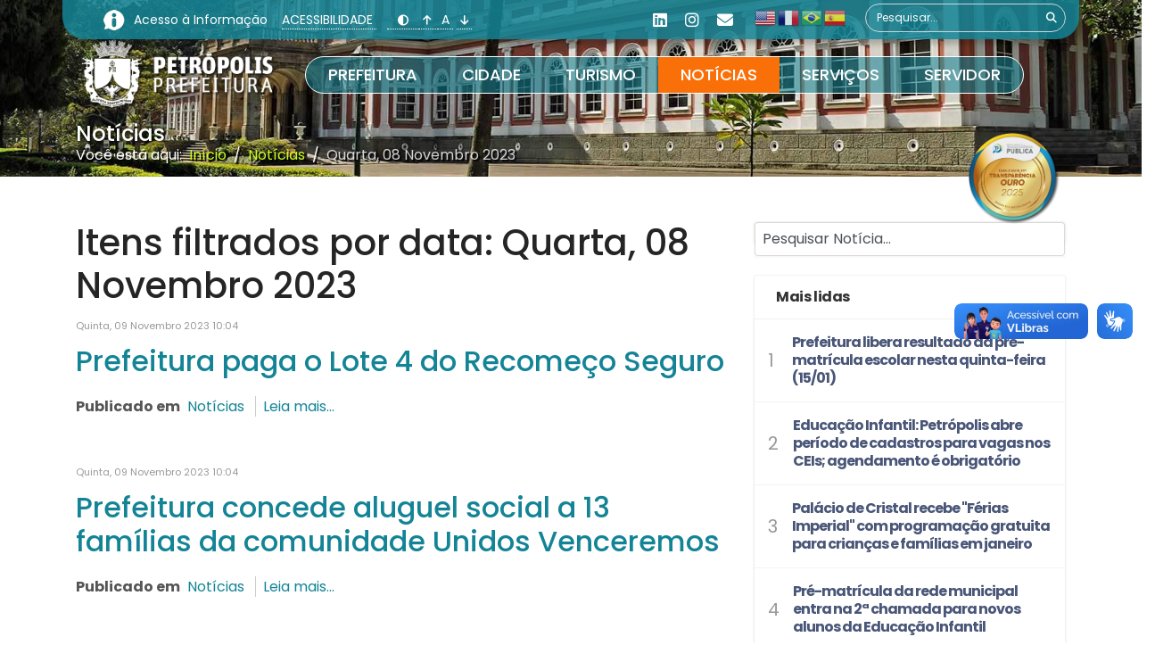

--- FILE ---
content_type: text/html; charset=utf-8
request_url: https://www.petropolis.rj.gov.br/pmp/index.php/index-noticias/itemlist/date/2023/11/9?catid=1
body_size: 8082
content:

<!doctype html>
<html prefix="og: http://ogp.me/ns#" lang="pt-br" dir="ltr">
	<head>
		
			<!-- add google analytics -->
			<!-- Global site tag (gtag.js) - Google Analytics -->
			<script async src='https://www.googletagmanager.com/gtag/js?id=G-4STR3KCJDF'></script>
			<script>
				window.dataLayer = window.dataLayer || [];
				function gtag(){dataLayer.push(arguments);}
				gtag('js', new Date());

				gtag('config', 'G-4STR3KCJDF');
			</script>
			
		<meta name="viewport" content="width=device-width, initial-scale=1, shrink-to-fit=no">
		<meta charset="utf-8" />
	<base href="https://www.petropolis.rj.gov.br/pmp/index.php/index-noticias/itemlist/date/2023/11/9" />
	<meta property="og:url" content="https://www.petropolis.rj.gov.br/pmp/index.php/index-noticias/itemlist/date/2023/11/9?catid=1" />
	<meta property="og:type" content="website" />
	<meta property="og:title" content="Quarta, 08 Novembro 2023" />
	<meta property="og:description" content="Portal Oficial da Prefeitura Municipal de Petrópolis, informações e serviços disponíveis para a população." />
	<meta name="twitter:card" content="summary" />
	<meta name="twitter:title" content="Quarta, 08 Novembro 2023" />
	<meta name="twitter:description" content="Portal Oficial da Prefeitura Municipal de Petrópolis, informações e serviços disponíveis para a população." />
	<meta name="description" content="Portal Oficial da Prefeitura Municipal de Petrópolis, informações e serviços disponíveis para a população." />
	<meta name="generator" content="Helix Ultimate - The Most Popular Joomla! Template Framework." />
	<title>Quarta, 08 Novembro 2023</title>
	<link href="/pmp/index.php/index-noticias/itemlist/date/2023/11/9?catid=1" rel="canonical" />
	<link href="/pmp/images/favicon.ico" rel="shortcut icon" type="image/vnd.microsoft.icon" />
	<link href="https://www.petropolis.rj.gov.br/pmp/index.php/component/search/?catid=1&amp;Itemid=215&amp;task=date&amp;year=2023&amp;month=11&amp;day=9&amp;format=opensearch" rel="search" title="Pesquisa Prefeitura Municipal de Petrópolis" type="application/opensearchdescription+xml" />
	<link href="https://cdnjs.cloudflare.com/ajax/libs/simple-line-icons/2.4.1/css/simple-line-icons.min.css" rel="stylesheet" />
	<link href="/pmp/components/com_k2/css/k2.css?v=2.21" rel="stylesheet" />
	<link href="//fonts.googleapis.com/css?family=Poppins:100,100i,200,200i,300,300i,400,400i,500,500i,600,600i,700,700i,800,800i,900,900i&subset=devanagari&display=swap" rel="stylesheet" media="none" onload="media=&quot;all&quot;" />
	<link href="/pmp/templates/shaper_helixultimate/css/bootstrap.min.css" rel="stylesheet" />
	<link href="/pmp/plugins/system/helixultimate/assets/css/system-j3.min.css" rel="stylesheet" />
	<link href="/pmp/templates/shaper_helixultimate/css/font-awesome.min.css" rel="stylesheet" />
	<link href="/pmp/templates/shaper_helixultimate/css/v4-shims.min.css" rel="stylesheet" />
	<link href="/pmp/templates/shaper_helixultimate/css/template.css" rel="stylesheet" />
	<link href="/pmp/templates/shaper_helixultimate/css/presets/default.css" rel="stylesheet" />
	<link href="/pmp/templates/shaper_helixultimate/css/custom.css" rel="stylesheet" />
	<style>
.social-share-icon ul li a{
        background-color: aliceblue;
}
.article-ratings-social-share {
        position: absolute;
        right: 0;
        top: -10px;
}body{font-family: 'Poppins', sans-serif;font-size: 16px;line-height: 1.56;text-decoration: none;}
@media (min-width:768px) and (max-width:991px){body{font-size: 14px;}
}
@media (max-width:767px){body{font-size: 13px;}
}
h1{font-family: 'Poppins', sans-serif;text-decoration: none;}
h2{font-family: 'Poppins', sans-serif;text-decoration: none;}
h3{font-family: 'Poppins', sans-serif;text-decoration: none;}
h4{font-family: 'Poppins', sans-serif;text-decoration: none;}
.sp-megamenu-parent > li > a, .sp-megamenu-parent > li > span, .sp-megamenu-parent .sp-dropdown li.sp-menu-item > a{font-family: 'Poppins', sans-serif;font-size: 18px;font-weight: 500;text-decoration: none;}
.menu.nav-pills > li > a, .menu.nav-pills > li > span, .menu.nav-pills .sp-dropdown li.sp-menu-item > a{font-family: 'Poppins', sans-serif;font-size: 18px;font-weight: 500;text-decoration: none;}
.logo-image {height:150px;}.logo-image-phone {height:150px;}.logo-image {height:150px;}.logo-image-phone {height:150px;}#sp-titulo-da-pagina{ background-color:TRANSPARENT; }#sp-titulo-da-pagina a{color:#CDFC1C;}#sp-titulo-da-pagina a:hover{color:#C5F503;}#sp-main-body{ padding:20px 0 0 0; }#sp-bottom{ padding:30px 0px 0px 0px; }#sp-footer{ background-color:#747474; }
	</style>
	<script type="application/json" class="joomla-script-options new">{"csrf.token":"ef08656ef58559532b437c1354030461","system.paths":{"root":"\/pmp","base":"\/pmp"},"data":{"breakpoints":{"tablet":991,"mobile":480},"header":{"stickyOffset":"387"}}}</script>
	<script src="/pmp/media/jui/js/jquery.min.js?c64036b3623775d84e96be13d381e495"></script>
	<script src="/pmp/media/jui/js/jquery-noconflict.js?c64036b3623775d84e96be13d381e495"></script>
	<script src="/pmp/media/jui/js/jquery-migrate.min.js?c64036b3623775d84e96be13d381e495"></script>
	<script src="/pmp/media/k2/assets/js/k2.frontend.js?v=2.21&sitepath=/pmp/"></script>
	<script src="/pmp/media/system/js/core.js?c64036b3623775d84e96be13d381e495"></script>
	<script src="/pmp/templates/shaper_helixultimate/js/bootstrap.bundle.min.js"></script>
	<script src="/pmp/templates/shaper_helixultimate/js/main.js"></script>
	<script src="/pmp/templates/shaper_helixultimate/js/custom.js"></script>
	<script src="https://cdn.gtranslate.net/widgets/latest/flags.js" data-gt-orig-url="/pmp/index.php/index-noticias/itemlist/date/2023/11/9" data-gt-orig-domain="www.petropolis.rj.gov.br" data-gt-widget-id="152" defer></script>
	<script src="/pmp/templates/shaper_helixultimate/js/lazysizes.min.js"></script>
	<script>
jQuery(document).ready(function() {
        const desiredURL = "https://www.petropolis.rj.gov.br/pmp/index.php/prefeitura-off/governo";
        const currentURL = window.location.href;
        if (currentURL === desiredURL) {
            jQuery(" .esconder-nos-artigos").show();
        }else{
            jQuery(" .esconder-nos-artigos").hide();
        }
    });template="shaper_helixultimate";window.gtranslateSettings = window.gtranslateSettings || {};window.gtranslateSettings['152'] = {"default_language":"pt","languages":["en","fr","pt","es"],"url_structure":"none","wrapper_selector":"#gt-wrapper-152","globe_size":60,"flag_size":24,"flag_style":"3d","custom_domains":null,"float_switcher_open_direction":"top","switcher_open_direction":"top","native_language_names":1,"add_new_line":1,"select_language_label":"Select Language","detect_browser_language":1,"custom_css":"","alt_flags":{"en":"usa","pt":"brazil"},"switcher_horizontal_position":"left","switcher_vertical_position":"bottom","horizontal_position":"inline","vertical_position":"inline"};
	</script>
			</head>
	<body class="site helix-ultimate hu com_k2 com-k2 view-itemlist layout-default task-date itemid-215 pt-br ltr sticky-header layout-fluid offcanvas-init offcanvs-position-left">

					<div vw class="enabled">
    <div vw-access-button class="active"></div>
    <div vw-plugin-wrapper>
      <div class="vw-plugin-top-wrapper"></div>
    </div>
  </div>
		
					<div class="sp-pre-loader">
				<div class='sp-loader-circle'></div>			</div>
		
		<div class="body-wrapper">
			<div class="body-innerwrapper">
				
	<div class="sticky-header-placeholder"></div>
<div id="sp-top-bar">
	<div class="container">
		<div class="container-inner">
			<div class="row">
				<div id="sp-top1" class="col-lg-6">
					<div class="sp-column text-center text-lg-start">
						
												<div class="sp-module  row span9"><div class="sp-module-content">

<div class="custom row"  >
	<div style="padding: 10px; line-height: 24px;"><a title="Acesso à Informação" href="https://www.petropolis.rj.gov.br/pmp/index.php/acesso-a-informacao-lai" rel="noopener noreferrer"> <img style="float: left; margin-right: 10px;" data-src="https://www.petropolis.rj.gov.br/pmp/images/topo/logo-acesso-info.png" alt="Acesso à Informação"  class="lazyload" /> Acesso à Informação </a>    <a style="border-bottom: 1px dotted;" href="/pmp/index.php/acessibilidade"> ACESSIBILIDADE </a>    <a class="contraste" style="border-bottom: 1px dotted;">    <small class="fas fa-adjust"></small>   </a> <a class="aumenta" style="border-bottom: 1px dotted;">  <small class="fas fa-arrow-up"></small>  </a> <a class="zera" style="border-bottom: 1px dotted;"> A </a> <a class="diminui" style="border-bottom: 1px dotted;">  <small class="fas fa-arrow-down"></small>  </a></div></div>
</div></div>
					</div>
				</div>

				<div id="sp-top2" class="col-lg-6">
					<div class="sp-column text-center text-lg-end">
													<ul class="social-icons"><li class="social-icon-linkedin"><a target="_blank" rel="noopener noreferrer" href="https://www.linkedin.com/company/prefeitura-municipal-de-petr%C3%B3polis/mycompany/" aria-label="Linkedin"><span class="fab fa-linkedin" aria-hidden="true"></span></a></li><li class="social-icon-instagram"><a target="_blank" rel="noopener noreferrer" href="https://www.instagram.com/petropolis_pmp/" aria-label="Instagram"><span class="fab fa-instagram" aria-hidden="true"></span></a></li><li class="social-icon-custom"><a target="_blank" rel="noopener noreferrer" href="/pmp/index.php/fale-conosco" aria-label="Custom"><span class="fas fa-envelope" aria-hidden="true"></span></a></li></ul>						
																									<div class="sp-module "><div class="sp-module-content"><div class="gtranslate_wrapper" id="gt-wrapper-152"></div></div></div><div class="sp-module busca-topo"><div class="sp-module-content"><div class="search">
	<form action="/pmp/index.php/index-noticias" method="post">
		<label for="mod-search-searchword137" class="hide-label">Pesquisar...</label> <input name="searchword" id="mod-search-searchword137" class="form-control" type="search" placeholder="Pesquisar...">		<input type="hidden" name="task" value="search">
		<input type="hidden" name="option" value="com_search">
		<input type="hidden" name="Itemid" value="215">
	</form>
</div>
</div></div>
					</div>
				</div>
			</div>
		</div>
	</div>
</div>

<header id="sp-header">
	<div class="container">
		<div class="container-inner">
			<div class="row">
				<!-- Logo -->
				<div id="sp-logo" class="col-auto">
					<div class="sp-column">
						<a id="offcanvas-toggler" aria-label="Menu" class="offcanvas-toggler-left d-flex d-lg-none" href="#" aria-hidden="true" title="Menu"><div class="burger-icon"><span></span><span></span><span></span></div></a><div class="logo"><a href="/pmp/">
				<img class="logo-image  lazyload"
					data-srcset='https://www.petropolis.rj.gov.br/pmp/images/logo_branca_.png 1x'
					data-src='https://www.petropolis.rj.gov.br/pmp/images/logo_branca_.png'
					height='150px'
					alt='Prefeitura de Petrópolis'
				 data-size="auto" />
				</a></div>						
					</div>
				</div>

				<!-- Menu -->
				<div id="sp-menu" class="col-auto flex-auto">
					<div class="sp-column d-flex justify-content-end align-items-center">
						<nav class="sp-megamenu-wrapper d-flex" role="navigation"><ul class="sp-megamenu-parent menu-animation-fade-up d-none d-lg-block"><li class="sp-menu-item"><a   href="/pmp/index.php/prefeitura"  >Prefeitura</a></li><li class="sp-menu-item"><a   href="/pmp/index.php/cidade"  >Cidade</a></li><li class="sp-menu-item"><a   href="https://www.petropolis.rj.gov.br/turispetro/"  >Turismo</a></li><li class="sp-menu-item current-item active"><a aria-current="page"  href="/pmp/index.php/index-noticias"  >Notícias</a></li><li class="sp-menu-item"><a   href="/pmp/index.php/lista-de-servicos"  >Serviços</a></li><li class="sp-menu-item"><a   href="/pmp/index.php/servidor"  >Servidor</a></li></ul></nav>						

						<!-- Related Modules -->
						<div class="d-none d-lg-flex header-modules align-items-center">
							
													</div>

						<!-- if offcanvas position right -->
											</div>
				</div>
			</div>
		</div>
	</div>
</header>
				
<section id="sp-titulo-da-pagina" >

				
	
<div class="row">
	<div id="sp-title" class="col-lg-12 "><div class="sp-column "><div class="sp-page-title"><div class="container"><h2 class="sp-page-title-heading">Notícias</h2>
<ol itemscope itemtype="https://schema.org/BreadcrumbList" class="breadcrumb">
			<li class="float-start">
			Você está aqui: &#160;
		</li>
	
				<li itemprop="itemListElement" itemscope itemtype="https://schema.org/ListItem" class="breadcrumb-item"><a itemprop="item" href="/pmp/index.php" class="pathway"><span itemprop="name">Início</span></a>				<meta itemprop="position" content="1">
			</li>
					<li itemprop="itemListElement" itemscope itemtype="https://schema.org/ListItem" class="breadcrumb-item"><a itemprop="item" href="/pmp/index.php/index-noticias" class="pathway"><span itemprop="name">Notícias</span></a>				<meta itemprop="position" content="2">
			</li>
					<li itemprop="itemListElement" itemscope itemtype="https://schema.org/ListItem" class="breadcrumb-item active"><span itemprop="name">Quarta, 08 Novembro 2023</span>				<meta itemprop="position" content="3">
			</li>
		</ol>
</div></div></div></div></div>
				
	</section>

<section id="sp-principais-servicos" >

						<div class="container">
				<div class="container-inner">
			
	
<div class="row">
	<div id="sp-position4" class="col-lg-12 "><div class="sp-column "><div class="sp-module "><div class="sp-module-content">

<div class="custom"  >
	<div class="selos"><!--a href="https://web2.petropolis.rj.gov.br/gap/nosso-bairro/" target="_blank" rel="noopener noreferrer">
        <img data-src="https://www.petropolis.rj.gov.br/pmp/images/imagens-de-conteudo/selos/logo-nosso-bairro.png" alt=""  class="lazyload" />
    </a> <a href="/pmp/../turispetro/" target="_blank" rel="noopener noreferrer"> <img
        data-src="https://www.petropolis.rj.gov.br/pmp/images/imagens-de-conteudo/selos/petropolis-180-anos.png" alt="" class="lazyload" />  </a--> <a href="/pmp/phocadownload/destaques/2025/certificado-petropolis-ouro.pdf" target="_blank" rel="noopener noreferrer"> <img data-src="https://www.petropolis.rj.gov.br/pmp/images/imagens-de-conteudo/selos/selo-ouro.png" alt="Selo Ouro TCE"  class="lazyload" /> </a></div></div>
</div></div></div></div></div>
							</div>
			</div>
			
	</section>

<section id="sp-main-body" >

										<div class="container">
					<div class="container-inner">
						
	
<div class="row">
	
<main id="sp-component" class="col-lg-8 ">
	<div class="sp-column ">
		<div id="system-message-container" aria-live="polite">
			</div>


		
		<!-- Start K2 Generic (date/search) Layout -->
<div id="k2Container" class="genericView">
    
        <!-- Title for date & search listings -->
    <h1>Itens filtrados por data: Quarta, 08 Novembro 2023</h1>
    
    
    
    <div class="genericItemList">
                <!-- Start K2 Item Layout -->
        <div class="genericItemView">
            <div class="genericItemHeader">
                                <!-- Date created -->
                <span class="genericItemDateCreated">
                    Quinta, 09 Novembro 2023 10:04                </span>
                
                                <!-- Item title -->
                <h2 class="genericItemTitle">
                                        <a href="/pmp/index.php/noticias/item/20941-prefeitura-paga-o-lote-4-do-recomeco-seguro">
                        Prefeitura paga o Lote 4 do Recomeço Seguro                    </a>
                                    </h2>
                            </div>

            <div class="genericItemBody">
                
                
                <div class="clr"></div>
            </div>

            <div class="clr"></div>

            
                        <!-- Item category name -->
            <div class="genericItemCategory">
                <span>Publicado em</span>
                <a href="/pmp/index.php/noticias">Notícias</a>
            </div>
            
                        <!-- Item "read more..." link -->
            <div class="genericItemReadMore">
                <a class="k2ReadMore" href="/pmp/index.php/noticias/item/20941-prefeitura-paga-o-lote-4-do-recomeco-seguro">
                    Leia mais...                </a>
            </div>
            
            <div class="clr"></div>
        </div>
        <!-- End K2 Item Layout -->
                <!-- Start K2 Item Layout -->
        <div class="genericItemView">
            <div class="genericItemHeader">
                                <!-- Date created -->
                <span class="genericItemDateCreated">
                    Quinta, 09 Novembro 2023 10:04                </span>
                
                                <!-- Item title -->
                <h2 class="genericItemTitle">
                                        <a href="/pmp/index.php/noticias/item/20940-prefeitura-concede-aluguel-social-a-13-familias-da-comunidade-unidos-venceremos">
                        Prefeitura concede aluguel social a 13 famílias da comunidade Unidos Venceremos                    </a>
                                    </h2>
                            </div>

            <div class="genericItemBody">
                
                
                <div class="clr"></div>
            </div>

            <div class="clr"></div>

            
                        <!-- Item category name -->
            <div class="genericItemCategory">
                <span>Publicado em</span>
                <a href="/pmp/index.php/noticias">Notícias</a>
            </div>
            
                        <!-- Item "read more..." link -->
            <div class="genericItemReadMore">
                <a class="k2ReadMore" href="/pmp/index.php/noticias/item/20940-prefeitura-concede-aluguel-social-a-13-familias-da-comunidade-unidos-venceremos">
                    Leia mais...                </a>
            </div>
            
            <div class="clr"></div>
        </div>
        <!-- End K2 Item Layout -->
                <!-- Start K2 Item Layout -->
        <div class="genericItemView">
            <div class="genericItemHeader">
                                <!-- Date created -->
                <span class="genericItemDateCreated">
                    Quinta, 09 Novembro 2023 10:03                </span>
                
                                <!-- Item title -->
                <h2 class="genericItemTitle">
                                        <a href="/pmp/index.php/noticias/item/20939-cptrans-estuda-reorganizacao-da-rua-pinto-ferreira">
                        CPTrans estuda reorganização da Rua Pinto Ferreira                    </a>
                                    </h2>
                            </div>

            <div class="genericItemBody">
                
                
                <div class="clr"></div>
            </div>

            <div class="clr"></div>

            
                        <!-- Item category name -->
            <div class="genericItemCategory">
                <span>Publicado em</span>
                <a href="/pmp/index.php/noticias">Notícias</a>
            </div>
            
                        <!-- Item "read more..." link -->
            <div class="genericItemReadMore">
                <a class="k2ReadMore" href="/pmp/index.php/noticias/item/20939-cptrans-estuda-reorganizacao-da-rua-pinto-ferreira">
                    Leia mais...                </a>
            </div>
            
            <div class="clr"></div>
        </div>
        <!-- End K2 Item Layout -->
                <!-- Start K2 Item Layout -->
        <div class="genericItemView">
            <div class="genericItemHeader">
                                <!-- Date created -->
                <span class="genericItemDateCreated">
                    Quinta, 09 Novembro 2023 10:02                </span>
                
                                <!-- Item title -->
                <h2 class="genericItemTitle">
                                        <a href="/pmp/index.php/noticias/item/20938-nosso-bairro-mais-de-50-funcionarios-da-comdep-sao-mobilizados-para-manutencao-limpeza-e-revitalizacao-da-comunidade-do-contorno">
                        Nosso Bairro: mais de 50 funcionários da Comdep são mobilizados para manutenção, limpeza e revitalização da Comunidade do Contorno                    </a>
                                    </h2>
                            </div>

            <div class="genericItemBody">
                
                
                <div class="clr"></div>
            </div>

            <div class="clr"></div>

            
                        <!-- Item category name -->
            <div class="genericItemCategory">
                <span>Publicado em</span>
                <a href="/pmp/index.php/noticias">Notícias</a>
            </div>
            
                        <!-- Item "read more..." link -->
            <div class="genericItemReadMore">
                <a class="k2ReadMore" href="/pmp/index.php/noticias/item/20938-nosso-bairro-mais-de-50-funcionarios-da-comdep-sao-mobilizados-para-manutencao-limpeza-e-revitalizacao-da-comunidade-do-contorno">
                    Leia mais...                </a>
            </div>
            
            <div class="clr"></div>
        </div>
        <!-- End K2 Item Layout -->
                <!-- Start K2 Item Layout -->
        <div class="genericItemView">
            <div class="genericItemHeader">
                                <!-- Date created -->
                <span class="genericItemDateCreated">
                    Quinta, 09 Novembro 2023 10:02                </span>
                
                                <!-- Item title -->
                <h2 class="genericItemTitle">
                                        <a href="/pmp/index.php/noticias/item/20937-prefeitura-realiza-1-intereja">
                        Prefeitura realiza 1º InterEja                    </a>
                                    </h2>
                            </div>

            <div class="genericItemBody">
                
                
                <div class="clr"></div>
            </div>

            <div class="clr"></div>

            
                        <!-- Item category name -->
            <div class="genericItemCategory">
                <span>Publicado em</span>
                <a href="/pmp/index.php/noticias">Notícias</a>
            </div>
            
                        <!-- Item "read more..." link -->
            <div class="genericItemReadMore">
                <a class="k2ReadMore" href="/pmp/index.php/noticias/item/20937-prefeitura-realiza-1-intereja">
                    Leia mais...                </a>
            </div>
            
            <div class="clr"></div>
        </div>
        <!-- End K2 Item Layout -->
            </div>

    <!-- Pagination -->
    
    </div>
<!-- End K2 Generic (date/search) Layout -->

<!-- JoomlaWorks "K2" (v2.21) | Learn more about K2 at https://getk2.org -->

			</div>
</main>
<aside id="sp-right" class="col-lg-4 "><div class="sp-column "><div class="sp-module buca-noticias"><div class="sp-module-content">
<div id="k2ModuleBox122" class="k2SearchBlock buca-noticias">
    <form action="/pmp/index.php/index-noticias/itemlist/search" method="get" autocomplete="off" class="k2SearchBlockForm">
        <input type="text" value="Pesquisar Notícia..." name="searchword" class="inputbox" onblur="if(this.value=='') this.value='Pesquisar Notícia...';" onfocus="if(this.value=='Pesquisar Notícia...') this.value='';" />

        
                <input type="hidden" name="categories" value="1" />
        
        
        
            </form>

    </div>
</div></div><div class="sp-module mais-lidas"><h3 class="sp-module-title">Mais lidas</h3><div class="sp-module-content">
<div id="k2ModuleBox120" class="k2ItemsBlock mais-lidas">
    
        <ul>
                <li class="even">
            <!-- Plugins: BeforeDisplay -->
            
            <!-- K2 Plugins: K2BeforeDisplay -->
            
            
                        <a class="moduleItemTitle" href="/pmp/index.php/noticias/item/23336-prefeitura-libera-resultado-da-pre-matricula-escolar-nesta-quinta-feira-15-01">Prefeitura libera resultado da pré-matrícula escolar nesta quinta-feira (15/01)</a>
            
            
            <!-- Plugins: AfterDisplayTitle -->
            
            <!-- K2 Plugins: K2AfterDisplayTitle -->
            
            <!-- Plugins: BeforeDisplayContent -->
            
            <!-- K2 Plugins: K2BeforeDisplayContent -->
            
            
            
            <div class="clr"></div>

            
            <div class="clr"></div>

            <!-- Plugins: AfterDisplayContent -->
            
            <!-- K2 Plugins: K2AfterDisplayContent -->
            
            
            
            
            
            
            
            
            <!-- Plugins: AfterDisplay -->
            
            <!-- K2 Plugins: K2AfterDisplay -->
            
            <div class="clr"></div>
        </li>
                <li class="odd">
            <!-- Plugins: BeforeDisplay -->
            
            <!-- K2 Plugins: K2BeforeDisplay -->
            
            
                        <a class="moduleItemTitle" href="/pmp/index.php/noticias/item/23314-educacao-infantil-petropolis-abre-periodo-de-cadastros-para-vagas-nos-ceis-agendamento-e-obrigatorio">Educação Infantil: Petrópolis abre período de cadastros para vagas nos CEIs; agendamento é obrigatório</a>
            
            
            <!-- Plugins: AfterDisplayTitle -->
            
            <!-- K2 Plugins: K2AfterDisplayTitle -->
            
            <!-- Plugins: BeforeDisplayContent -->
            
            <!-- K2 Plugins: K2BeforeDisplayContent -->
            
            
            
            <div class="clr"></div>

            
            <div class="clr"></div>

            <!-- Plugins: AfterDisplayContent -->
            
            <!-- K2 Plugins: K2AfterDisplayContent -->
            
            
            
            
            
            
            
            
            <!-- Plugins: AfterDisplay -->
            
            <!-- K2 Plugins: K2AfterDisplay -->
            
            <div class="clr"></div>
        </li>
                <li class="even">
            <!-- Plugins: BeforeDisplay -->
            
            <!-- K2 Plugins: K2BeforeDisplay -->
            
            
                        <a class="moduleItemTitle" href="/pmp/index.php/noticias/item/23333-palacio-de-cristal-recebe-ferias-imperial-com-programacao-gratuita-para-criancas-e-familias-em-janeiro">Palácio de Cristal recebe "Férias Imperial" com programação gratuita para crianças e famílias em janeiro</a>
            
            
            <!-- Plugins: AfterDisplayTitle -->
            
            <!-- K2 Plugins: K2AfterDisplayTitle -->
            
            <!-- Plugins: BeforeDisplayContent -->
            
            <!-- K2 Plugins: K2BeforeDisplayContent -->
            
            
            
            <div class="clr"></div>

            
            <div class="clr"></div>

            <!-- Plugins: AfterDisplayContent -->
            
            <!-- K2 Plugins: K2AfterDisplayContent -->
            
            
            
            
            
            
            
            
            <!-- Plugins: AfterDisplay -->
            
            <!-- K2 Plugins: K2AfterDisplay -->
            
            <div class="clr"></div>
        </li>
                <li class="odd">
            <!-- Plugins: BeforeDisplay -->
            
            <!-- K2 Plugins: K2BeforeDisplay -->
            
            
                        <a class="moduleItemTitle" href="/pmp/index.php/noticias/item/23342-pre-matricula-da-rede-municipal-entra-na-2-chamada-para-novos-alunos-da-educacao-infantil">Pré-matrícula da rede municipal entra na 2ª chamada para novos alunos da Educação Infantil</a>
            
            
            <!-- Plugins: AfterDisplayTitle -->
            
            <!-- K2 Plugins: K2AfterDisplayTitle -->
            
            <!-- Plugins: BeforeDisplayContent -->
            
            <!-- K2 Plugins: K2BeforeDisplayContent -->
            
            
            
            <div class="clr"></div>

            
            <div class="clr"></div>

            <!-- Plugins: AfterDisplayContent -->
            
            <!-- K2 Plugins: K2AfterDisplayContent -->
            
            
            
            
            
            
            
            
            <!-- Plugins: AfterDisplay -->
            
            <!-- K2 Plugins: K2AfterDisplay -->
            
            <div class="clr"></div>
        </li>
                <li class="even lastItem">
            <!-- Plugins: BeforeDisplay -->
            
            <!-- K2 Plugins: K2BeforeDisplay -->
            
            
                        <a class="moduleItemTitle" href="/pmp/index.php/noticias/item/23344-ultima-chamada-prazo-para-pre-matricula-na-rede-municipal-de-petropolis-termina-nesta-terca-feira-20-01">Última chamada: prazo para pré-matrícula na rede municipal de Petrópolis termina nesta terça-feira (20/01)</a>
            
            
            <!-- Plugins: AfterDisplayTitle -->
            
            <!-- K2 Plugins: K2AfterDisplayTitle -->
            
            <!-- Plugins: BeforeDisplayContent -->
            
            <!-- K2 Plugins: K2BeforeDisplayContent -->
            
            
            
            <div class="clr"></div>

            
            <div class="clr"></div>

            <!-- Plugins: AfterDisplayContent -->
            
            <!-- K2 Plugins: K2AfterDisplayContent -->
            
            
            
            
            
            
            
            
            <!-- Plugins: AfterDisplay -->
            
            <!-- K2 Plugins: K2AfterDisplay -->
            
            <div class="clr"></div>
        </li>
                <li class="clearList"></li>
    </ul>
    
    
    </div>
</div></div><div class="sp-module mais-lidas calendario"><h3 class="sp-module-title">Notícias por data</h3><div class="sp-module-content">
<div id="k2ModuleBox121" class="k2CalendarBlock mais-lidas calendario">
    <table class="calendar">
<tr>
<td class="calendarNavMonthPrev"><a class="calendarNavLink" href="/pmp/index.php?option=com_k2&amp;view=itemlist&amp;task=calendar&amp;month=10&amp;year=2023&amp;catid=1&amp;Itemid=215">&laquo;</a></td>
<td class="calendarCurrentMonth" colspan="5">November 2023</td>
<td class="calendarNavMonthNext"><a class="calendarNavLink" href="/pmp/index.php?option=com_k2&amp;view=itemlist&amp;task=calendar&amp;month=12&amp;year=2023&amp;catid=1&amp;Itemid=215">&raquo;</a></td>
</tr>
<tr>
<td class="calendarDayName" style="width:14%">Mon</td>
<td class="calendarDayName" style="width:14%">Tue</td>
<td class="calendarDayName" style="width:14%">Wed</td>
<td class="calendarDayName" style="width:14%">Thu</td>
<td class="calendarDayName" style="width:14%">Fri</td>
<td class="calendarDayName" style="width:14%">Sat</td>
<td class="calendarDayName" style="width:14%">Sun</td>
</tr>
<tr>
<td class="calendarDateEmpty">&nbsp;</td>
<td class="calendarDateEmpty">&nbsp;</td>
<td class="calendarDateLinked"><a href="/pmp/index.php/index-noticias/itemlist/date/2023/11/1?catid=1">1</a></td>
<td class="calendarDate">2</td>
<td class="calendarDate">3</td>
<td class="calendarDate">4</td>
<td class="calendarDate">5</td>
</tr>
<tr>
<td class="calendarDateLinked"><a href="/pmp/index.php/index-noticias/itemlist/date/2023/11/6?catid=1">6</a></td>
<td class="calendarDateLinked"><a href="/pmp/index.php/index-noticias/itemlist/date/2023/11/7?catid=1">7</a></td>
<td class="calendarDateLinked"><a href="/pmp/index.php/index-noticias/itemlist/date/2023/11/8?catid=1">8</a></td>
<td class="calendarDateLinked"><a href="/pmp/index.php/index-noticias/itemlist/date/2023/11/9?catid=1">9</a></td>
<td class="calendarDate">10</td>
<td class="calendarDate">11</td>
<td class="calendarDate">12</td>
</tr>
<tr>
<td class="calendarDateLinked"><a href="/pmp/index.php/index-noticias/itemlist/date/2023/11/13?catid=1">13</a></td>
<td class="calendarDateLinked"><a href="/pmp/index.php/index-noticias/itemlist/date/2023/11/14?catid=1">14</a></td>
<td class="calendarDate">15</td>
<td class="calendarDateLinked"><a href="/pmp/index.php/index-noticias/itemlist/date/2023/11/16?catid=1">16</a></td>
<td class="calendarDateLinked"><a href="/pmp/index.php/index-noticias/itemlist/date/2023/11/17?catid=1">17</a></td>
<td class="calendarDate">18</td>
<td class="calendarDate">19</td>
</tr>
<tr>
<td class="calendarDate">20</td>
<td class="calendarDateLinked"><a href="/pmp/index.php/index-noticias/itemlist/date/2023/11/21?catid=1">21</a></td>
<td class="calendarDateLinked"><a href="/pmp/index.php/index-noticias/itemlist/date/2023/11/22?catid=1">22</a></td>
<td class="calendarDateLinked"><a href="/pmp/index.php/index-noticias/itemlist/date/2023/11/23?catid=1">23</a></td>
<td class="calendarDateLinked"><a href="/pmp/index.php/index-noticias/itemlist/date/2023/11/24?catid=1">24</a></td>
<td class="calendarDate">25</td>
<td class="calendarDate">26</td>
</tr>
<tr>
<td class="calendarDateLinked"><a href="/pmp/index.php/index-noticias/itemlist/date/2023/11/27?catid=1">27</a></td>
<td class="calendarDateLinked"><a href="/pmp/index.php/index-noticias/itemlist/date/2023/11/28?catid=1">28</a></td>
<td class="calendarDateLinked"><a href="/pmp/index.php/index-noticias/itemlist/date/2023/11/29?catid=1">29</a></td>
<td class="calendarDateLinked"><a href="/pmp/index.php/index-noticias/itemlist/date/2023/11/30?catid=1">30</a></td>
<td class="calendarDateEmpty">&nbsp;</td>
<td class="calendarDateEmpty">&nbsp;</td>
<td class="calendarDateEmpty">&nbsp;</td>
</tr>
</table>
    <div class="clr"></div>
</div>
</div></div></div></aside></div>
											</div>
				</div>
						
	</section>

<section id="sp-bottom" >

						<div class="container">
				<div class="container-inner">
			
	
<div class="row">
	<div id="sp-bottom1" class="col-lg-12 "><div class="sp-column "><div class="sp-module "><div class="sp-module-content">

<div class="custom"  >
	<p><a title="Prefeitura de Petrópolis" href="#"><img style="display: block; margin-left: auto; margin-right: auto; max-width: 300px;" data-src="https://www.petropolis.rj.gov.br/pmp/images/footer/logo_pmp_footer.png"  class="lazyload" /></a></p></div>
</div></div><div class="sp-module  redes-sociais-footer"><div class="sp-module-content">

<div class="custom redes-sociais-footer"  >
	<ul class="social-icons">
    <li class="social-icon-facebook">
        <a target="_blank" rel="noopener noreferrer" href="https://pt-br.facebook.com/petropolis.pmp/"
           aria-label="Facebook">
            <span class="fab fa-facebook-f fa-fw" aria-hidden="true"></span>
        </a>
    </li>
    <li class="social-icon-linkedin">
        <a target="_blank" rel="noopener noreferrer"
           href="https://www.linkedin.com/company/prefeitura-municipal-de-petr%C3%B3polis/mycompany/"
           aria-label="Linkedin">
            <span class="fab fa-linkedin fa-fw" aria-hidden="true"></span>
        </a>
    </li>
    <li class="social-icon-instagram">
        <a target="_blank" rel="noopener noreferrer" href="https://www.instagram.com/petropolis_pmp/"
           aria-label="Instagram">
            <span class="fab fa-instagram fa-fw" aria-hidden="true"></span>
        </a>
    </li>
    <!--li class="social-icon-custom">
        <a target="_blank" rel="noopener noreferrer" href="https://api.whatsapp.com/send/?phone=552422469101" aria-label="Custom">
            <span class="fab fa-whatsapp fa-fw" aria-hidden="true"></span>
        </a>
    </li-->
</ul></div>
</div></div><div class="sp-module  row span9"><div class="sp-module-content">

<div class="custom row"  >
	<p class="text-center"><a title="Acesso à Informação" href="https://www.petropolis.rj.gov.br/pmp/index.php/acesso-a-informacao-lai" rel="noopener noreferrer"> <img style="display: inline-table; height: 26px; position: relative; margin-right: 10px;" data-src="https://www.petropolis.rj.gov.br/pmp/images/footer/logo-acesso-info1.png" alt="Acesso à Informação"  class="lazyload" />ACESSO À INFORMAÇÃO </a><span style="padding: 0 10px;"> | </span> <a href="https://web2.petropolis.rj.gov.br/transparencia/" target="_blank" rel="noopener noreferrer">TRANSPARÊNCIA</a>
    <span style="padding: 0 10px;"> | </span> <a href="https://www.petropolis.rj.gov.br/pmp/index.php/mapa-do-site">MAPA DO SITE <i class="fas fa-sitemap"></i></a>
</p></div>
</div></div></div></div></div>
							</div>
			</div>
			
	</section>

<footer id="sp-footer" >

						<div class="container">
				<div class="container-inner">
			
	
<div class="row">
	<div id="sp-footer1" class="col-lg-12 "><div class="sp-column "><span class="sp-copyright"><h1>Prefeitura de Petrópolis</h1>
<h2>Avenida Koeler, 260 - Centro - Petrópolis - RJ - Tel.: (24) 2246-9000</h2>
<a href="/pmp/">Termos de Uso</a> | <a href="/pmp/">Política de Privacidade</a></span></div></div></div>
							</div>
			</div>
			
	</footer>
			</div>
		</div>

		<!-- Off Canvas Menu -->
		<div class="offcanvas-overlay"></div>
		<!-- Rendering the offcanvas style -->
		<!-- If canvas style selected then render the style -->
		<!-- otherwise (for old templates) attach the offcanvas module position -->
					<div class="offcanvas-menu">
	<div class="d-flex align-items-center p-3 pt-4">
				<a href="#" class="close-offcanvas" aria-label="Close Off-canvas">
			<div class="burger-icon">
				<span></span>
				<span></span>
				<span></span>
			</div>
		</a>
	</div>
	
	<div class="offcanvas-inner">
		<div class="d-flex header-modules mb-3">
							<div class="sp-module "><div class="sp-module-content"><div class="search">
	<form action="/pmp/index.php/index-noticias" method="post">
		<label for="mod-search-searchword0" class="hide-label">Pesquisar...</label> <input name="searchword" id="mod-search-searchword0" class="form-control" type="search" placeholder="Pesquisar...">		<input type="hidden" name="task" value="search">
		<input type="hidden" name="option" value="com_search">
		<input type="hidden" name="Itemid" value="215">
	</form>
</div>
</div></div>			
							<div class="sp-module">
<a class="sp-sign-in" href="/pmp/index.php/component/users/?view=login&amp;Itemid=101" ><span class="far fa-user me-1" aria-hidden="true"></span><span class="signin-text d-none d-lg-inline-block">Sign In</span></a>
</div>					</div>
		
					<div class="sp-module "><div class="sp-module-content"><ul class="menu nav-pills">
<li class="item-101 default"><a href="/pmp/index.php" class="home-page">Home</a></li><li class="item-107 menu-deeper menu-parent"><a href="/pmp/index.php/prefeitura" >Prefeitura<span class="menu-toggler"></span></a><ul class="menu-child"><li class="item-229"><a href="/pmp/index.php/prefeitura-off/governo" >Governo</a></li><li class="item-230"><a href="/pmp/index.php/prefeitura-off/secretarias" >Secretarias</a></li><li class="item-111"><a href="https://web2.petropolis.rj.gov.br/transparencia/" target="_blank" rel="noopener noreferrer">Portal da Transparência</a></li></ul></li><li class="item-108"><a href="/pmp/index.php/cidade" >Cidade</a></li><li class="item-491"><a href="https://www.petropolis.rj.gov.br/turispetro/" >Turismo</a></li><li class="item-104"><a href="/pmp/index.php/noticias" >Notícias</a></li><li class="item-219"><a href="/pmp/index.php/lista-de-servicos" >Serviços</a></li><li class="item-114"><a href="/pmp/index.php/servidor" >Servidor Público</a></li><li class="item-112"><a href="/pmp/index.php/mapa-do-site" >Mapa do Site</a></li><li class="item-113"><a href="/pmp/index.php/fale-conosco" >A Prefeitura de Petrópolis quer ouvir você!</a></li><li class="item-413"><a href="/pmp/index.php/ouvidoria" >Ouvidoria</a></li></ul>
</div></div>		
		
					<div class="mb-4">
							</div>
		
					<ul class="social-icons"><li class="social-icon-linkedin"><a target="_blank" rel="noopener noreferrer" href="https://www.linkedin.com/company/prefeitura-municipal-de-petr%C3%B3polis/mycompany/" aria-label="Linkedin"><span class="fab fa-linkedin" aria-hidden="true"></span></a></li><li class="social-icon-instagram"><a target="_blank" rel="noopener noreferrer" href="https://www.instagram.com/petropolis_pmp/" aria-label="Instagram"><span class="fab fa-instagram" aria-hidden="true"></span></a></li><li class="social-icon-custom"><a target="_blank" rel="noopener noreferrer" href="/pmp/index.php/fale-conosco" aria-label="Custom"><span class="fas fa-envelope" aria-hidden="true"></span></a></li></ul>		
					
				
		<!-- custom module position -->
		
	</div>
</div>				

		<script src="/pmp/templates/shaper_helixultimate/js/plugins/tinycolor-min.js"></script>
<script src="https://vlibras.gov.br/app/vlibras-plugin.js"></script>
<script>
    new window.VLibras.Widget('https://vlibras.gov.br/app');
</script>

		

		<!-- Go to top -->
					<a href="#" class="sp-scroll-up" aria-label="Scroll Up"><span class="fas fa-angle-up" aria-hidden="true"></span></a>
					</body>
</html>

--- FILE ---
content_type: text/css
request_url: https://www.petropolis.rj.gov.br/pmp/templates/shaper_helixultimate/css/presets/default.css
body_size: 881
content:
body,.sp-preloader{background-color:#ffffff;color:#252525}.sp-preloader>div{background:#138496}.sp-preloader>div:after{background:#ffffff}#sp-top-bar{background:#333333;color:#ffffff}#sp-top-bar a{color:#ffffff}#sp-header{background:#138496}#sp-menu ul.social-icons a:hover,#sp-menu ul.social-icons a:focus{color:#138496}a{color:#138496}a:hover,a:focus,a:active{color:#f97008}.tags>li{display:inline-block}.tags>li a{background:rgba(19, 132, 150, 0.1);color:#138496}.tags>li a:hover{background:#f97008}.article-social-share .social-share-icon ul li a{color:#252525}.article-social-share .social-share-icon ul li a:hover,.article-social-share .social-share-icon ul li a:focus{background:#138496}.pager>li a{border:1px solid #ededed;color:#252525}.sp-reading-progress-bar{background-color:#138496}.sp-megamenu-parent>li>a{color:#ffffff}.sp-megamenu-parent>li:hover>a{color:#ffffff}.sp-megamenu-parent>li.active>a,.sp-megamenu-parent>li.active:hover>a{color:#ffffff}.sp-megamenu-parent .sp-dropdown .sp-dropdown-inner{background:#ffffff}.sp-megamenu-parent .sp-dropdown li.sp-menu-item>a{color:#252525}.sp-megamenu-parent .sp-dropdown li.sp-menu-item>a:hover{color:#252525}.sp-megamenu-parent .sp-dropdown li.sp-menu-item.active>a{color:#252525}.sp-megamenu-parent .sp-mega-group>li>a{color:#252525}#offcanvas-toggler>.fa{color:#ffffff}#offcanvas-toggler>.fa:hover,#offcanvas-toggler>.fa:focus,#offcanvas-toggler>.fa:active{color:#ffffff}#offcanvas-toggler>.fas{color:#ffffff}#offcanvas-toggler>.fas:hover,#offcanvas-toggler>.fas:focus,#offcanvas-toggler>.fas:active{color:#ffffff}#offcanvas-toggler>.far{color:#ffffff}#offcanvas-toggler>.far:hover,#offcanvas-toggler>.far:focus,#offcanvas-toggler>.far:active{color:#ffffff}.offcanvas-menu{background-color:#3a8396;color:#252525}.offcanvas-menu .offcanvas-inner a{color:#ffffff}.offcanvas-menu .offcanvas-inner a:hover,.offcanvas-menu .offcanvas-inner a:focus,.offcanvas-menu .offcanvas-inner a:active{color:#138496}.offcanvas-menu .offcanvas-inner ul.menu>li a,.offcanvas-menu .offcanvas-inner ul.menu>li span{color:#ffffff}.offcanvas-menu .offcanvas-inner ul.menu>li a:hover,.offcanvas-menu .offcanvas-inner ul.menu>li a:focus,.offcanvas-menu .offcanvas-inner ul.menu>li span:hover,.offcanvas-menu .offcanvas-inner ul.menu>li span:focus{color:#252525}.offcanvas-menu .offcanvas-inner ul.menu>li.menu-parent>a>.menu-toggler,.offcanvas-menu .offcanvas-inner ul.menu>li.menu-parent>.menu-separator>.menu-toggler{color:rgba(255, 255, 255, 0.5)}.offcanvas-menu .offcanvas-inner ul.menu>li.menu-parent .menu-toggler{color:rgba(255, 255, 255, 0.5)}.offcanvas-menu .offcanvas-inner ul.menu>li li a{color:rgba(255, 255, 255, 0.8)}.btn-primary,.sppb-btn-primary{border-color:#138496;background-color:#138496}.btn-primary:hover,.sppb-btn-primary:hover{border-color:#f97008;background-color:#f97008}ul.social-icons>li a:hover{color:#138496}.sp-page-title{background:#138496}.layout-boxed .body-innerwrapper{background:#ffffff}.sp-module ul>li>a{color:#252525}.sp-module ul>li>a:hover{color:#138496}.sp-module .latestnews>div>a{color:#252525}.sp-module .latestnews>div>a:hover{color:#138496}.sp-module .tagscloud .tag-name:hover{background:#138496}.search .btn-toolbar button{background:#138496}#sp-footer,#sp-bottom{background:#138496;color:#ffffff}#sp-footer a,#sp-bottom a{color:#ffffff}#sp-footer a:hover,#sp-footer a:active,#sp-footer a:focus,#sp-bottom a:hover,#sp-bottom a:active,#sp-bottom a:focus{color:#f97008}#sp-bottom .sp-module-content .latestnews>li>a>span{color:#ffffff}.sp-comingsoon body{background-color:#138496}.pagination>li>a,.pagination>li>span{color:#252525}.pagination>li>a:hover,.pagination>li>a:focus,.pagination>li>span:hover,.pagination>li>span:focus{color:#252525}.pagination>.active>a,.pagination>.active>span{border-color:#138496;background-color:#138496}.pagination>.active>a:hover,.pagination>.active>a:focus,.pagination>.active>span:hover,.pagination>.active>span:focus{border-color:#138496;background-color:#138496}.error-code,.coming-soon-number{color:#138496}

--- FILE ---
content_type: text/css
request_url: https://www.petropolis.rj.gov.br/pmp/templates/shaper_helixultimate/css/custom.css
body_size: 4845
content:
#sp-header {
    box-shadow: none !important;
    height: auto;
    margin-top: -45px;
    padding-top: 45px;
    padding-bottom: 50px;
    background-image: url("/pmp/images/fundos/fundo1_novo.jpg");
    background-size: cover;
    background-repeat: no-repeat;
    background-position: center bottom;
}

.offcanvas-toggler-left .burger-icon {
    background-color: #138496;
    padding: 2px 6px;
    margin-top: 50px;
    border-radius: 5px;
    width: 35px;
}

.home-page #sp-header {
    padding-bottom: 100px;
}

.home-page #sp-header:before {
    content: "";
    background-image: url("/pmp/images/fundos/onda_fundo1.png");
    background-size: contain;
    background-repeat: no-repeat;
    background-position: center bottom;
    width: 100%;
    height: 150px;
    position: absolute;
    bottom: 0;
}

#sp-header .logo {
    height: auto;
    margin: 25px 0;
    display: block;
}

.home-page #sp-header .logo {
    display: inline-flex;
}

.home-page .logo-image {
    height: 140px !important;
}

.logo-image {
    height: 80px !important;
}

.mfp-zoom-out-cur, .mfp-zoom-out-cur .mfp-image-holder .mfp-close {
    cursor: default !important;;
}

#sp-top2 {
    padding-top: 4px;
}

#sp-top-bar {
    padding: 0 !important;
    background: transparent !important;
    z-index: 999;
    position: relative;
}

#sp-top-bar a {
    cursor: pointer;
}

#sp-top-bar > .container {
    background-color: rgba(19, 132, 150, 0.85);
    border-bottom-left-radius: 25px;
    border-bottom-right-radius: 25px;
    position: relative;
    z-index: 100;
    box-shadow: 0 0 6px 6px rgba(0, 0, 0, 0.2);
}


#sp-menu {
    height: 35px;
    flex: none !important;
    margin-right: auto !important;
    margin-left: 140px !important;
    border: 1px solid #FFF;
    text-transform: uppercase;
    border-radius: 50px;
    padding-top: 20px;
    padding-bottom: 20px;
    background-color: rgba(19, 132, 150, 0.80);
    margin-top: 45px;

}

.home-page #sp-menu {
    margin-top: auto;
    margin-left: auto !important;
}


.busca-topo {
    position: relative;
}

.busca-topo .search form > input, .busca-topo #search-query {
    background: transparent;
    color: #FFF;
    border-radius: 50px;
    font-size: 12px;
}

.busca-topo .search form::after {
    content: "\f002";
    font-family: "Font Awesome 5 Free", serif;
    font-weight: 900;
    position: absolute;
    top: 0;
    font-size: 12px;
    line-height: 32px;
    right: 10px;
}

.busca-topo .search form input::placeholder, .busca-topo #search-query::placeholder {
    color: #FFF !important;
}

.busca-topo #button-search {
    border-radius: 50%;
    margin-left: -40px;
    border: none;
    color: #FFF;
}

ul.social-icons {
    vertical-align: bottom;
}

ul.social-icons > li {
    font-size: 18px;
}

#sp-menu .sp-menu-item > a {
    line-height: 40px !important;
}

#sp-menu ul li:first-child {
    border-top-left-radius: 50px;
    border-bottom-left-radius: 50px;
}

#sp-menu ul li:last-child {
    border-top-right-radius: 50px;
    border-bottom-right-radius: 50px;
}

#sp-menu .sp-menu-item.current-item.active, #sp-menu .sp-menu-item:hover {
    background-color: #f97008;
}

.sp-megamenu-parent > li:last-child > a {
    padding: 0 25px;
}

.sp-megamenu-parent {
    margin: 0 -35px 0 -15px;
}

.sp-megamenu-parent > li > a {
    padding: 0 25px;
}

#cf_1, #cf_3 {
    margin: 0 auto;
}

.home-page #sp-logo {
    width: 100%;
    text-align: center;
}

.sppb-btn-custom {
    background-color: #1BAFCD;
}

/*    STICK     */
.header-sticky #sp-logo {
    width: auto !important;
}

.header-sticky #sp-menu {
    margin-top: 15px;
}

.header-sticky .logo {
    margin-top: 5px !important;
    margin-bottom: 5px !important;
}

.header-sticky .logo img {
    height: 65px !important;
}

.header-sticky {
    padding-bottom: 0 !important;
}

.header-sticky::before {
    width: auto !important;
    height: 0 !important;
}

/*   ACESSO R�PIDO   */
.acesso-rapido h3, .acesso-rapido #acesso-rapido li a {
    text-align: center;
    border: 2px solid #FFF;
    border-radius: 50px;
    box-shadow: 1px 1px 5px rgba(0, 0, 0, 0.3);
    color: #FFF;
    text-transform: uppercase;
    padding: 4px;
}

.acesso-rapido h3 {
    background-color: #F97008;
    font-weight: bold;
    font-size: 20px;
}

.acesso-rapido #acesso-rapido li a {
    background-color: #138496;
    width: 100%;
    display: block;
    margin-bottom: .3rem;
}

.acesso-rapido #acesso-rapido li a:hover, .acesso-rapido #acesso-rapido li a:focus, .acesso-rapido #acesso-rapido li a:active {
    background-color: #F97008;
}

.acesso-rapido #acesso-rapido {
    list-style-type: none;
    padding-left: 0;
}

.acesso-rapido #acesso-rapido li {
    text-align: center;
}

/*  SLIDE  */
.slide-topo .sppb-carousel-inner .sppb-item img {
    border-radius: 25px;
}

/*   ULTIMAS NOTICIAS   */
.ultimas-noticias h3 {
    border-bottom: 2px solid #138496;
}

div.k2Pagination ul li.active a {
    background: #138496 !important;
}

.topo-destaques:after {
    content: "";
    background-image: url("/pmp/images/fundos/onda_fundo.jpg");
    background-size: contain;
    background-repeat: no-repeat;
    background-position: center bottom;
    width: 100%;
    min-height: 500px;
    position: absolute;
    bottom: 0;
}

/*    SERVI�OS    */

.btn-servicos {
    display: grid;
    align-items: center;
    padding: 10px !important;
    background-color: #FFF !important;
    min-height: 190px;
    margin-bottom: 20px;
    box-shadow: 9px 16px 36px rgba(0, 0, 0, 0.29);
    border-radius: 35px;
    background: linear-gradient(white, white) padding-box, linear-gradient(to left, #607952, #F8F977) border-box;
    border: 5px solid transparent;
}

.btn-servicos i {
    color: #3a8396;
    font-size: 48px;
}

.btn-servicos h3 {
    font-size: 24px;
    color: #138496;
    line-height: 22px;
    font-weight: bold;
    text-transform: uppercase;
}

.btn-servicos p {
    color: #138496;
    font-size: 12px;
    line-height: 14px;
    margin-bottom: 0 !important;
    text-transform: uppercase;
}

.btn-servicos:hover {
    color: #fff !important;
    background: #6c757d !important;
}

.btn-servicos:hover, .btn-servicos:hover i, .btn-servicos:hover p, .btn-servicos:hover h3 {
    color: #fff !important;
}

.botao-mais-servicos {
    border-width: 2px;
    border-color: #F8F977;
    border-style: solid;
    margin-top: 20px;
    margin-bottom: 20px;
    box-shadow: 9px 16px 36px rgba(0, 0, 0, 0.29);
    font-weight: bold;
}

.botao-mais-servicos:hover {
    border-color: #F97008;
    background-color: #F97008 !important;
}

.servicos:after {
    content: "";
    background-image: url("/pmp/images/fundos/onda_fundo2.png");
    background-size: contain;
    background-repeat: no-repeat;
    background-position: center bottom;
    width: 100%;
    min-height: 110px;
    position: absolute;
    bottom: 0;
}

/*    CAMPANHAS E PROGRAMAS    */
#djslider139 {
    margin-bottom: 40px;
}

#slider139 li {
    padding: 20px 20px 45px 20px !important;
}

#slider139 li img {
    box-shadow: rgba(0, 0, 0, 0.1) 0 0 8px 4px;
    margin: 20px 10px 20px 10px !important;
    border-radius: 35px;
    border: 8px solid #FFF !important;
}

#slider190 li img {
    border-radius: 35px;

}

#navigation139, #navigation190 {
    top: 45% !important;
    margin-right: 1.3% !important;
    margin-left: 3.1% !important;
}

#cust-navigation139 {
    top: auto !important;
    bottom: -40px;
    margin: 0 auto;
    width: 100%;
    text-align: center;
}

.campanhas-programas:after {
    content: "";
    background-image: url("/pmp/images/fundos/onda_fundo3_topo.jpg");
    background-size: contain;
    background-repeat: no-repeat;
    background-position: center bottom;
    width: 100%;
    min-height: 500px;
    position: absolute;
    bottom: 0;
}

/*   INFROMA��ES POR ASSUNTO  */
.informacoes-abas ul.sppb-nav-pills {
    display: table;
    margin: 0 auto;
    border: 2px solid #FFF;
    border-radius: 50px;
    background-color: rgba(19, 132, 150, 0.55);
    color: #FFF;
    text-transform: uppercase;
}

.informacoes-abas ul.sppb-nav-pills .active a {
    background-color: #f97008 !important;
    color: #FFF !important;
}

.informacoes-abas ul.sppb-nav-pills li a {
    border-radius: 0;
    padding-left: 25px;
    padding-right: 25px;
    font-size: 18px;
}

.informacoes-abas ul.sppb-nav-pills li:first-child a {
    border-bottom-left-radius: 50px;
    border-top-left-radius: 50px;
    border-bottom-right-radius: 0;
    border-top-right-radius: 0;
}

.informacoes-abas ul.sppb-nav-pills li:last-child a {
    border-bottom-left-radius: 0;
    border-top-left-radius: 0;
    border-bottom-right-radius: 50px;
    border-top-right-radius: 50px;
}

.informacoes-abas h1.sppb-addon-title {
    margin-top: 10px;
}

.informacoes-abas .sppb-icon-container, .informacoes-abas .sppb-img-container {
    transition: all .2s ease;
}

.informacoes-abas .sppb-icon-container:hover, .informacoes-abas .sppb-img-container:hover {
    transform: scale(1.2);
}

.informacoes:after {
    content: "";
    background-image: url("/pmp/images/fundos/onda_fundo3_baixo.png");
    background-size: contain;
    background-repeat: no-repeat;
    background-position: center bottom;
    width: 100%;
    min-height: 500px;
    position: absolute;
    bottom: 0;
}

/*BOTTOM E FOOTER*/
#sp-bottom {
    font-size: 16px;
    letter-spacing: 0.1em;
}

#sp-footer {
    text-align: center !important;
    background: #575757 !important;
    padding-top: 10px;
    padding-bottom: 10px;

}

.sp-copyright {
    text-align: center !important;
}

#sp-footer .sp-copyright h1 {
    font-size: 20px;
    text-transform: uppercase;
    font-weight: bold;
}

#sp-footer .sp-copyright h2 {
    font-size: 16px;
    font-weight: normal;
}

#sp-footer .container-inner {
    border-top: none !important;
}

.redes-sociais-footer {
    text-align: center;
    margin-bottom: 0 !important;
}

.redes-sociais-footer ul.social-icons {
    display: inline-flex;
}

.redes-sociais-footer ul.social-icons li a {
    background-color: #FFF;
    padding: 4px 7px;
    color: #138496 !important;
    border-radius: 50%;
}

#sp-bottom {
    background-image: url("/pmp/images/fundos/onda_fundo_rodape.jpg");
    background-size: cover;
    background-repeat: no-repeat;
    background-position: center top;
    padding-top: 100px !important;
}

.article-details .article-ratings-social-share {
    padding: 1rem 0;
    border-top: none !important;
    border-bottom: none !important;
    margin-bottom: 1rem;
}

/*NOT�CIAS DO K2*/
/*--------------CSS CUSTOMIZADO----------- */
.imagem-noticias a div:first-child {
    width: 100%;
    height: 225px;
    background-position: center center;
    background-repeat: no-repeat;
    background-size: cover;
    margin-bottom: 10px;
    border-radius: 5px;
}

.noticias-legenda {
    color: #3a8396;
}

.catItemDateCreated {
    color: #999;
    font-size: 12px;
}

.catItemTags a {
    color: #495678;
}

.catItemTitle a {
    font-weight: 700;
}

.mais-lidas, .calendario, .buca-noticias {
    box-shadow: 0 1px 3px rgba(0, 0, 0, .05);
}

.mais-lidas {
    padding: 0 !important;
}

.mais-lidas h3 {
    font-size: 16px !important;
    line-height: 1;
    letter-spacing: -.4px;
    color: #333;
    padding: 16px 24px !important;
    margin-bottom: 0 !important;
}

.mais-lidas ul li {
    margin: 0 !important;
    display: flex !important;
    align-items: center;
}

.mais-lidas ul li a {
    padding: 16px !important;
    width: 100%;
    word-wrap: break-word;
    font-size: 16px;
    line-height: 1.25 !important;
    letter-spacing: -1px;
    font-weight: 700;
    color: #495678 !important;
}

.mais-lidas ul {
    counter-reset: item;
}

.mais-lidas ul li::before {
    content: counter(item);
    counter-increment: item;
    width: 12px;
    font-size: 20px;
    color: #999;
    margin-left: 15px;

}

.mais-lidas .clearList {
    display: none !important;
}


.calendario .sp-module-content {
    padding: 10px !important;
}

.calendario table {
    width: 100%;
    min-height: 280px;
}

.buca-noticias {
    padding: 0 !important;
    margin-bottom: -15px;
}

.noticias-destaque-k2 {
    position: relative;
}

.noticias-destaque-k2 ul li {
    width: 49.7%;
    display: inline-block !important;
    border-radius: 5px;
    position: relative;
    /*box-shadow: inset 0 0 150px rgba(0, 0, 0, 0.8);*/
    margin: 0 !important;
}

.noticias-destaque-k2 ul li div.moduleItemTags b {
    display: none;
}

.noticias-destaque-k2 .moduleItemImage img {
    border: 1px solid #f3f3f3;
    border-radius: 5px;
}

.noticias-destaque-k2 .moduleItemTags a {
    top: 0;
}

.noticias-destaque-k2 .moduleItemTags {
    width: 99.9%;
    height: 70px;
    position: absolute;
    top: 7px;
    border-top-left-radius: 5px;
    border-top-right-radius: 5px;
    background-image: linear-gradient(rgba(0, 0, 0, 0.5), transparent);
}

.noticias-destaque-k2 .moduleItemTitle {
    bottom: 5px;
    font-size: 24px;
    border-bottom-left-radius: 5px;
    border-bottom-right-radius: 5px;
    background-image: linear-gradient(transparent, rgba(0, 0, 0, 0.5));
}

.noticias-destaque-k2 .moduleItemTags a, .noticias-destaque-k2 .moduleItemTitle {
    color: #FFFFFF !important;
    text-shadow: 0 1px 3px rgba(0, 0, 0, .8);
    position: absolute;
    padding: 20px !important;
}

.noticias-destaque-k2 .clearList {
    display: none !important;
}

/*P�GINAS INTERNAS*/
.introducao-paginas .sppb-icon {
    float: left;
    padding: 6px;
    margin-right: 14px;
}

.featured-sem-icone .sppb-icon {
    display: none;
}

.featured-com-icone .sppb-icon .sppb-icon-container {
    float: left;
    min-width: 80px;
}

.perfil-secretario img {
    border-radius: 50%;
    width: 50%;
}

.perfil-secretario .sppb-addon-title span {
    color: #F97008;
}

.perfil-secretario .sppb-addon-image-overlay {
    border-radius: 50%;
    width: 50%;
    left: 25%;
}


.perfil-secretario-pagina img {
    border-radius: 50%;
}

.perfil-secretario-pagina .sppb-addon-title span {
    color: #F97008;
}

.perfil-secretario-pagina .sppb-addon-image-overlay {
    border-radius: 50%;
}

.busca-topo .search {
    max-width: 225px;
}

.busca-topo .search form {
    margin: 0 !important;
}

.btn-programas {
    padding-top: 20px;
    padding-bottom: 20px;

    min-height: 110px;
    display: flex;
    flex-direction: column;
    flex-wrap: wrap;
    justify-content: center;
}

.btn-programas i {
    width: 100%;
    color: #138496;
    font-size: 28px;
}

.btn-sei {
    background-color: #BAD502;
    color: white;
    border-radius: 15px;
    margin: 10px 0;
    cursor: pointer;
    width: 60%;
}

.btn-sei:hover {
    background-color: #809a02;
    color: white;
}

/************************ASSUNTOS FUNCIONAIS**********/
.buttons-assuntos-funcionais {
    display: inline-block;
    vertical-align: middle;
    max-width: 15rem;
    min-width: 15rem;
    background-color: #138496;
    border-radius: 5px;
    border: none;
    color: white;
    transition: .5s;
    margin-bottom: 14px;
    padding: 5px;
    height: 80px;
}

.buttons-assuntos-funcionais:hover {
    color: white;
    background-color: #12697a;
}

.filtro-assuntos-funcionais {
    border-radius: 15px;
    border: 1px solid lightskyblue;
}

/************************ASSUNTOS FUNCIONAIS**********/

#sp-titulo-da-pagina h2.sp-page-title-heading {
    text-align: left;
    margin: 0;
    text-shadow: 2px 2px 4px #000;
}

#sp-titulo-da-pagina .breadcrumb {
    /*align-items: center !important;*/
    /*display: inline-flex !important;*/
    text-shadow: -2px 0 4px #575757;
    margin-top: 0 !important;
}

#sp-titulo-da-pagina .row #sp-title .sp-column .sp-page-title {
    background: none;
    padding-top: 45px;
}

#sp-titulo-da-pagina .row #sp-title .sp-column .sp-page-title ol li {
    text-shadow: 2px 2px 1px #000;
}

#sp-titulo-da-pagina .row #sp-title .sp-column .sp-page-title .container {
    text-align: center;
}

#sp-titulo-da-pagina {
    position: absolute;
    margin-top: -105px;
    width: 100%;
    z-index: 99;
}


.servicos-home a.mod-articles-category-title {
    font-size: 1.375rem;
    color: #138496;
}

.servicos-home p.mod-articles-category-introtext, .servicos-home p.mod-articles-category-introtext a {
    margin-top: 10px;
}

.servicos-home a.mod-articles-category-title::after {
    font-family: "Font Awesome 5 Free", serif;
    font-weight: 900;
    font-size: 18px;
    content: "\f05a";
    color: #FBBD0A;
    margin-left: 10px;
}

#phoca-dl-categories-box .pd-subcategory, #phoca-dl-category-box .pd-subcategory {
    margin-bottom: 22px;
}


.home-page .selos {
    display: flex;
    flex-direction: row;
    align-items: flex-start;
    justify-content: end;
    position: relative;
    z-index: 999;
    margin-top: -76px;
}

.selos {
    /*display: flex;
    flex-direction: row;
    align-items: flex-start;
    justify-content: end;
    position: relative;
    z-index: 999;
    margin-top: -60px;
    margin-bottom: -30px;*/

    margin-top: -60px;
    margin-bottom: -30px;
    float: right;
}

.nosso-bairro {
    display: flex;
    flex-direction: row;
    align-items: flex-start;
    justify-content: start;
    position: relative;
    z-index: 999;
    margin-top: -61px;
}

.selos img {
    height: 120px;
}

.nosso-bairro img {
    height: 120px;
}

.article-info > span a {
    font-size: 18px;
}

.mfp-figure::after {
    box-shadow: none !important;
    background: none !important;
}

/*ACESSIBILIDADE*/
.grayscale {
    filter: grayscale(100%);
}

#sp-principais-servicos {
    position: relative;
    z-index: 999;
}

.gsc-search-button .gsc-search-button-v2 svg {
    max-width: inherit !important;
}

.gsc-search-button-v2, .gsc-search-button-v2:hover, .gsc-search-button-v2:focus {
    padding: 15px 45px !important;
}

.botao-lai {
    position: relative;
    text-align: left;
    font-weight: 500;
    padding: 20px 40px 20px 120px;
    background-image: url('/pmp/images/2025/09/30/falabr-logo-azul.png');
    background-repeat: no-repeat;
    background-size: contain;
    background-position-x: right;
}

.botao-lai::before {
    content: "";
    position: absolute;
    top: 50%;
    left: 10px;
    transform: translateY(-50%);
    width: 95px;
    height: 56px;
    background-image: url('https://www.petropolis.rj.gov.br/transparencia/includes/img/logo-e-sic.webp');
    background-size: contain;
    background-repeat: no-repeat;
}

.botao-lai::after {
    content: "Faça um pedido de acesso à informação";
    display: block;
    margin-top: 5px;
    font-weight: 300;
}


@media screen and ( max-width: 1399px ) {
    #sp-menu {
        height: 35px;
        flex: none !important;
        margin-right: auto !important;
        margin-left: 15px !important;
        border: 1px solid #FFF;
        text-transform: uppercase;
        border-radius: 50px;
        padding-top: 20px;
        padding-bottom: 20px;
        background-color: rgba(19, 132, 150, 0.55);
        margin-top: 45px;
    }

    #sp-header {
        margin-top: -71px;
    }
}

@media screen and ( max-width: 1199px ) {
    .home-page .selos {
        display: flex;
        flex-direction: row;
        align-items: flex-start;
        justify-content: end;
        position: relative;
        z-index: 999;
        margin-top: -76px;

    }

    .selos {
        display: flex;
        flex-direction: row;
        align-items: flex-start;
        justify-content: end;
        position: relative;
        z-index: 999;
        margin-top: -25px;
    }

    #sp-menu {
        margin-bottom: 45px;
        margin-top: 0 !important;
    }


}

@media screen and ( max-width: 993px ) {
    .home-page #sp-header {
        padding-bottom: 0;
    }

    #sp-menu {
        display: none;
        margin-bottom: 0;
    }

    #offcanvas-toggler {
        position: absolute;
    }

    #sp-logo {
        /*width: 100% !important;*/
    }

    #sp-logo .logo img {
        position: relative;
        left: 226px;
    }

    .home-page #sp-logo .logo img {
        position: initial;

    }

    #sp-header {
        margin-top: -88px;
        padding-top: 82px;
    }

    .header-sticky #sp-logo {
        width: 100% !important;
    }


    .home-page .selos {
        margin-top: -10px;
        justify-content: center;
    }

    .selos {
        display: flex;
        flex-direction: row;
        align-items: flex-start;
        justify-content: end;
        position: relative;
        z-index: 99;
        margin-top: -30px;

    }

    .selos img {
        height: 55px;
    }

    #sp-header.header-sticky {
        margin-top: -83px;
    }
}

@media screen and ( max-width: 768px ) {
    .noticias-destaque-k2 ul li {
        width: 100% !important;

    }

    .informacoes-abas ul.sppb-nav-pills li a {
        border-radius: 0;
        padding-left: 10px;
        padding-right: 10px;
        font-size: 16px;
    }

    #section-id-1659538083002 .sppb-addon-title {
        font-size: 18px !important;
    }

    #sp-logo .logo img {
        position: relative;
        left: 132px;
    }

    .home-page #sp-logo .logo img {
        position: initial;

    }

    .home-page .logo-image {
        min-height: 80px !important;
    }

    .logo-image {
        min-height: 80px !important;
    }

    /*.logo-image{
        min-height: 150px!important;
    }*/
    .home-page .selos {
        justify-content: center;
    }

    .btn-sei {
        background-color: #008DD7;
        color: white;
        border-radius: 15px;
        margin: 10px 0;
        cursor: pointer;
        width: 100%;
    }

    .btn-faq {
        margin-bottom: 10px;
    }

    #sp-header {
        margin-top: -108px;
    }

    .buttons-assuntos-funcionais {
        max-width: 11rem;
        min-width: 11rem;
        height: 100px;
    }

}

@media screen and ( max-width: 490px ) {
    #sp-logo .logo img {
        position: relative;
        left: 65px;
    }

    .home-page .logo-image {
        height: 80px !important;
    }

    .home-page #sp-logo .logo img {
        position: initial;
    }

    .home-page .selos {
        justify-content: center;
    }


    .selos {
        display: flex;
        flex-direction: row;
        align-items: flex-start;
        justify-content: center;
        position: relative;
        z-index: 99;
        margin-top: -10px;
    }

    #sp-header {
        margin-top: -101px;
    }

    .home-page #sp-header {
        margin-top: -100px;
    }

    .busca-topo {
        display: none !important;
    }

    .btn-servicos h3 {
        font-size: 18px;
    }

    .btn-servicos i {
        font-size: 40px;
    }

    .informacoes-abas ul.sppb-nav-pills li a {
        font-size: 12px;
    }

    .informacoes-abas .sppb-icon .sppb-icon-container > i {
        font-size: 30px !important;
        width: 40px !important;
        height: 40px !important;
        line-height: 40px !important;
    }

    .informacoes-abas .sppb-addon-title {
        font-size: 14px !important;
    }

    .informacoes-abas img {
        width: 50% !important;
    }
}


--- FILE ---
content_type: application/javascript
request_url: https://www.petropolis.rj.gov.br/pmp/templates/shaper_helixultimate/js/custom.js
body_size: 979
content:
jQuery(document).ready(function () {
    var fundo = [1, 2, 3, 4, 5, 6, 7][Math.floor(Math.random() * 7)];
    jQuery("#sp-header").css("background-image", "url(/pmp/images/fundos/fundo" + fundo + "_novo.jpg)");

    jQuery('.aumenta').on('click', function () {
        aumenta();
    });
    jQuery('.diminui').on('click', function () {
        diminui();
    });
    jQuery('.zera').on('click', function () {
        zera();
    });
    jQuery('.contraste').on('click', function () {
        if (contraste == false) {
            convertToGrayscale();
        } else {
            restoreOriginalColors();
        }

    });

    jQuery('.modal-link').click(function(e) {
        e.preventDefault();

        var url = jQuery(this).attr('href');
        jQuery('#myModal').find('.modal-body').html('<iframe src="' + url + '" frameborder="0" width="100%" height="100%"></iframe>'); // Insere o conteúdo na modal

        jQuery('#myModal').modal('show'); // Exibe a modal
    });


});

let contraste = false;
let originalColors = [];

function convertToGrayscale() {
    contraste = true;
    var elements = document.getElementsByTagName("*");

    for (var i = 0; i < elements.length; i++) {
        var element = elements[i];
        var styles = window.getComputedStyle(element);

        // Store original colors
        originalColors.push({
            element: element,
            color: styles.color,
            backgroundColor: styles.backgroundColor
        });

        // Convert color properties to grayscale
        var color = styles.color;
        element.style.color = convertToGrayscaleValue(color);

        var backgroundColor = styles.backgroundColor;
        element.style.backgroundColor = convertToGrayscaleValue(backgroundColor);

        // Add grayscale class for additional styling
        element.classList.add("grayscale");
    }
}

function restoreOriginalColors() {
    contraste = false;
    for (var i = 0; i < originalColors.length; i++) {
        var originalColor = originalColors[i];
        originalColor.element.style.color = originalColor.color;
        originalColor.element.style.backgroundColor = originalColor.backgroundColor;
        originalColor.element.classList.remove("grayscale");
    }
    // Clear the original colors array
    originalColors = [];
}

function convertToGrayscaleValue(colorValue) {
    var color = tinycolor(colorValue);
    var grayscaleColor = color.greyscale().toString();
    return grayscaleColor;
}

var currIEZoom = 100;

function aumenta() {
    var stepie = 15;
    currIEZoom += stepie;
    jQuery('body').css('zoom', ' ' + currIEZoom + '%');
};

function diminui() {
    var stepie = 15;
    currIEZoom -= stepie;
    jQuery('body').css('zoom', ' ' + currIEZoom + '%');
};

function zera() {
    currIEZoom = 100;
    jQuery('body').css('zoom', ' ' + currIEZoom + '%');
};